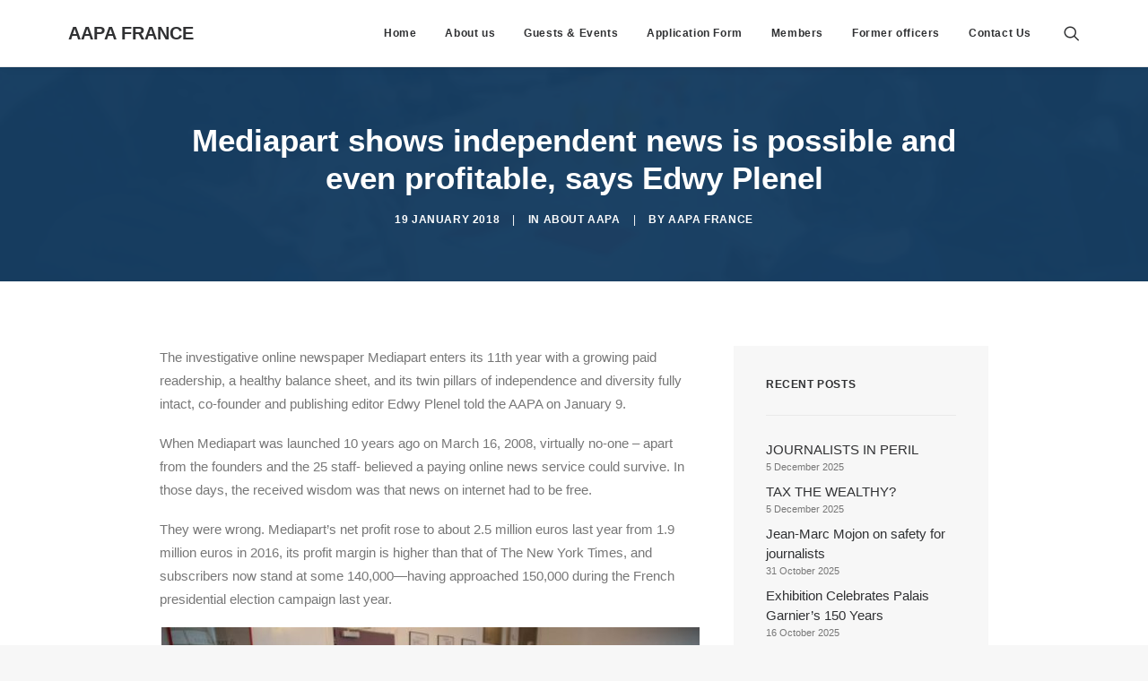

--- FILE ---
content_type: text/html; charset=utf-8
request_url: https://www.google.com/recaptcha/api2/anchor?ar=1&k=6LctFKcUAAAAAGQ62F35FRhCSXLxS1dXdbdrSDtO&co=aHR0cHM6Ly93d3cuYWFwYWZyYW5jZS5vcmc6NDQz&hl=en&v=PoyoqOPhxBO7pBk68S4YbpHZ&size=invisible&anchor-ms=20000&execute-ms=30000&cb=aa5m7ocfni6y
body_size: 48555
content:
<!DOCTYPE HTML><html dir="ltr" lang="en"><head><meta http-equiv="Content-Type" content="text/html; charset=UTF-8">
<meta http-equiv="X-UA-Compatible" content="IE=edge">
<title>reCAPTCHA</title>
<style type="text/css">
/* cyrillic-ext */
@font-face {
  font-family: 'Roboto';
  font-style: normal;
  font-weight: 400;
  font-stretch: 100%;
  src: url(//fonts.gstatic.com/s/roboto/v48/KFO7CnqEu92Fr1ME7kSn66aGLdTylUAMa3GUBHMdazTgWw.woff2) format('woff2');
  unicode-range: U+0460-052F, U+1C80-1C8A, U+20B4, U+2DE0-2DFF, U+A640-A69F, U+FE2E-FE2F;
}
/* cyrillic */
@font-face {
  font-family: 'Roboto';
  font-style: normal;
  font-weight: 400;
  font-stretch: 100%;
  src: url(//fonts.gstatic.com/s/roboto/v48/KFO7CnqEu92Fr1ME7kSn66aGLdTylUAMa3iUBHMdazTgWw.woff2) format('woff2');
  unicode-range: U+0301, U+0400-045F, U+0490-0491, U+04B0-04B1, U+2116;
}
/* greek-ext */
@font-face {
  font-family: 'Roboto';
  font-style: normal;
  font-weight: 400;
  font-stretch: 100%;
  src: url(//fonts.gstatic.com/s/roboto/v48/KFO7CnqEu92Fr1ME7kSn66aGLdTylUAMa3CUBHMdazTgWw.woff2) format('woff2');
  unicode-range: U+1F00-1FFF;
}
/* greek */
@font-face {
  font-family: 'Roboto';
  font-style: normal;
  font-weight: 400;
  font-stretch: 100%;
  src: url(//fonts.gstatic.com/s/roboto/v48/KFO7CnqEu92Fr1ME7kSn66aGLdTylUAMa3-UBHMdazTgWw.woff2) format('woff2');
  unicode-range: U+0370-0377, U+037A-037F, U+0384-038A, U+038C, U+038E-03A1, U+03A3-03FF;
}
/* math */
@font-face {
  font-family: 'Roboto';
  font-style: normal;
  font-weight: 400;
  font-stretch: 100%;
  src: url(//fonts.gstatic.com/s/roboto/v48/KFO7CnqEu92Fr1ME7kSn66aGLdTylUAMawCUBHMdazTgWw.woff2) format('woff2');
  unicode-range: U+0302-0303, U+0305, U+0307-0308, U+0310, U+0312, U+0315, U+031A, U+0326-0327, U+032C, U+032F-0330, U+0332-0333, U+0338, U+033A, U+0346, U+034D, U+0391-03A1, U+03A3-03A9, U+03B1-03C9, U+03D1, U+03D5-03D6, U+03F0-03F1, U+03F4-03F5, U+2016-2017, U+2034-2038, U+203C, U+2040, U+2043, U+2047, U+2050, U+2057, U+205F, U+2070-2071, U+2074-208E, U+2090-209C, U+20D0-20DC, U+20E1, U+20E5-20EF, U+2100-2112, U+2114-2115, U+2117-2121, U+2123-214F, U+2190, U+2192, U+2194-21AE, U+21B0-21E5, U+21F1-21F2, U+21F4-2211, U+2213-2214, U+2216-22FF, U+2308-230B, U+2310, U+2319, U+231C-2321, U+2336-237A, U+237C, U+2395, U+239B-23B7, U+23D0, U+23DC-23E1, U+2474-2475, U+25AF, U+25B3, U+25B7, U+25BD, U+25C1, U+25CA, U+25CC, U+25FB, U+266D-266F, U+27C0-27FF, U+2900-2AFF, U+2B0E-2B11, U+2B30-2B4C, U+2BFE, U+3030, U+FF5B, U+FF5D, U+1D400-1D7FF, U+1EE00-1EEFF;
}
/* symbols */
@font-face {
  font-family: 'Roboto';
  font-style: normal;
  font-weight: 400;
  font-stretch: 100%;
  src: url(//fonts.gstatic.com/s/roboto/v48/KFO7CnqEu92Fr1ME7kSn66aGLdTylUAMaxKUBHMdazTgWw.woff2) format('woff2');
  unicode-range: U+0001-000C, U+000E-001F, U+007F-009F, U+20DD-20E0, U+20E2-20E4, U+2150-218F, U+2190, U+2192, U+2194-2199, U+21AF, U+21E6-21F0, U+21F3, U+2218-2219, U+2299, U+22C4-22C6, U+2300-243F, U+2440-244A, U+2460-24FF, U+25A0-27BF, U+2800-28FF, U+2921-2922, U+2981, U+29BF, U+29EB, U+2B00-2BFF, U+4DC0-4DFF, U+FFF9-FFFB, U+10140-1018E, U+10190-1019C, U+101A0, U+101D0-101FD, U+102E0-102FB, U+10E60-10E7E, U+1D2C0-1D2D3, U+1D2E0-1D37F, U+1F000-1F0FF, U+1F100-1F1AD, U+1F1E6-1F1FF, U+1F30D-1F30F, U+1F315, U+1F31C, U+1F31E, U+1F320-1F32C, U+1F336, U+1F378, U+1F37D, U+1F382, U+1F393-1F39F, U+1F3A7-1F3A8, U+1F3AC-1F3AF, U+1F3C2, U+1F3C4-1F3C6, U+1F3CA-1F3CE, U+1F3D4-1F3E0, U+1F3ED, U+1F3F1-1F3F3, U+1F3F5-1F3F7, U+1F408, U+1F415, U+1F41F, U+1F426, U+1F43F, U+1F441-1F442, U+1F444, U+1F446-1F449, U+1F44C-1F44E, U+1F453, U+1F46A, U+1F47D, U+1F4A3, U+1F4B0, U+1F4B3, U+1F4B9, U+1F4BB, U+1F4BF, U+1F4C8-1F4CB, U+1F4D6, U+1F4DA, U+1F4DF, U+1F4E3-1F4E6, U+1F4EA-1F4ED, U+1F4F7, U+1F4F9-1F4FB, U+1F4FD-1F4FE, U+1F503, U+1F507-1F50B, U+1F50D, U+1F512-1F513, U+1F53E-1F54A, U+1F54F-1F5FA, U+1F610, U+1F650-1F67F, U+1F687, U+1F68D, U+1F691, U+1F694, U+1F698, U+1F6AD, U+1F6B2, U+1F6B9-1F6BA, U+1F6BC, U+1F6C6-1F6CF, U+1F6D3-1F6D7, U+1F6E0-1F6EA, U+1F6F0-1F6F3, U+1F6F7-1F6FC, U+1F700-1F7FF, U+1F800-1F80B, U+1F810-1F847, U+1F850-1F859, U+1F860-1F887, U+1F890-1F8AD, U+1F8B0-1F8BB, U+1F8C0-1F8C1, U+1F900-1F90B, U+1F93B, U+1F946, U+1F984, U+1F996, U+1F9E9, U+1FA00-1FA6F, U+1FA70-1FA7C, U+1FA80-1FA89, U+1FA8F-1FAC6, U+1FACE-1FADC, U+1FADF-1FAE9, U+1FAF0-1FAF8, U+1FB00-1FBFF;
}
/* vietnamese */
@font-face {
  font-family: 'Roboto';
  font-style: normal;
  font-weight: 400;
  font-stretch: 100%;
  src: url(//fonts.gstatic.com/s/roboto/v48/KFO7CnqEu92Fr1ME7kSn66aGLdTylUAMa3OUBHMdazTgWw.woff2) format('woff2');
  unicode-range: U+0102-0103, U+0110-0111, U+0128-0129, U+0168-0169, U+01A0-01A1, U+01AF-01B0, U+0300-0301, U+0303-0304, U+0308-0309, U+0323, U+0329, U+1EA0-1EF9, U+20AB;
}
/* latin-ext */
@font-face {
  font-family: 'Roboto';
  font-style: normal;
  font-weight: 400;
  font-stretch: 100%;
  src: url(//fonts.gstatic.com/s/roboto/v48/KFO7CnqEu92Fr1ME7kSn66aGLdTylUAMa3KUBHMdazTgWw.woff2) format('woff2');
  unicode-range: U+0100-02BA, U+02BD-02C5, U+02C7-02CC, U+02CE-02D7, U+02DD-02FF, U+0304, U+0308, U+0329, U+1D00-1DBF, U+1E00-1E9F, U+1EF2-1EFF, U+2020, U+20A0-20AB, U+20AD-20C0, U+2113, U+2C60-2C7F, U+A720-A7FF;
}
/* latin */
@font-face {
  font-family: 'Roboto';
  font-style: normal;
  font-weight: 400;
  font-stretch: 100%;
  src: url(//fonts.gstatic.com/s/roboto/v48/KFO7CnqEu92Fr1ME7kSn66aGLdTylUAMa3yUBHMdazQ.woff2) format('woff2');
  unicode-range: U+0000-00FF, U+0131, U+0152-0153, U+02BB-02BC, U+02C6, U+02DA, U+02DC, U+0304, U+0308, U+0329, U+2000-206F, U+20AC, U+2122, U+2191, U+2193, U+2212, U+2215, U+FEFF, U+FFFD;
}
/* cyrillic-ext */
@font-face {
  font-family: 'Roboto';
  font-style: normal;
  font-weight: 500;
  font-stretch: 100%;
  src: url(//fonts.gstatic.com/s/roboto/v48/KFO7CnqEu92Fr1ME7kSn66aGLdTylUAMa3GUBHMdazTgWw.woff2) format('woff2');
  unicode-range: U+0460-052F, U+1C80-1C8A, U+20B4, U+2DE0-2DFF, U+A640-A69F, U+FE2E-FE2F;
}
/* cyrillic */
@font-face {
  font-family: 'Roboto';
  font-style: normal;
  font-weight: 500;
  font-stretch: 100%;
  src: url(//fonts.gstatic.com/s/roboto/v48/KFO7CnqEu92Fr1ME7kSn66aGLdTylUAMa3iUBHMdazTgWw.woff2) format('woff2');
  unicode-range: U+0301, U+0400-045F, U+0490-0491, U+04B0-04B1, U+2116;
}
/* greek-ext */
@font-face {
  font-family: 'Roboto';
  font-style: normal;
  font-weight: 500;
  font-stretch: 100%;
  src: url(//fonts.gstatic.com/s/roboto/v48/KFO7CnqEu92Fr1ME7kSn66aGLdTylUAMa3CUBHMdazTgWw.woff2) format('woff2');
  unicode-range: U+1F00-1FFF;
}
/* greek */
@font-face {
  font-family: 'Roboto';
  font-style: normal;
  font-weight: 500;
  font-stretch: 100%;
  src: url(//fonts.gstatic.com/s/roboto/v48/KFO7CnqEu92Fr1ME7kSn66aGLdTylUAMa3-UBHMdazTgWw.woff2) format('woff2');
  unicode-range: U+0370-0377, U+037A-037F, U+0384-038A, U+038C, U+038E-03A1, U+03A3-03FF;
}
/* math */
@font-face {
  font-family: 'Roboto';
  font-style: normal;
  font-weight: 500;
  font-stretch: 100%;
  src: url(//fonts.gstatic.com/s/roboto/v48/KFO7CnqEu92Fr1ME7kSn66aGLdTylUAMawCUBHMdazTgWw.woff2) format('woff2');
  unicode-range: U+0302-0303, U+0305, U+0307-0308, U+0310, U+0312, U+0315, U+031A, U+0326-0327, U+032C, U+032F-0330, U+0332-0333, U+0338, U+033A, U+0346, U+034D, U+0391-03A1, U+03A3-03A9, U+03B1-03C9, U+03D1, U+03D5-03D6, U+03F0-03F1, U+03F4-03F5, U+2016-2017, U+2034-2038, U+203C, U+2040, U+2043, U+2047, U+2050, U+2057, U+205F, U+2070-2071, U+2074-208E, U+2090-209C, U+20D0-20DC, U+20E1, U+20E5-20EF, U+2100-2112, U+2114-2115, U+2117-2121, U+2123-214F, U+2190, U+2192, U+2194-21AE, U+21B0-21E5, U+21F1-21F2, U+21F4-2211, U+2213-2214, U+2216-22FF, U+2308-230B, U+2310, U+2319, U+231C-2321, U+2336-237A, U+237C, U+2395, U+239B-23B7, U+23D0, U+23DC-23E1, U+2474-2475, U+25AF, U+25B3, U+25B7, U+25BD, U+25C1, U+25CA, U+25CC, U+25FB, U+266D-266F, U+27C0-27FF, U+2900-2AFF, U+2B0E-2B11, U+2B30-2B4C, U+2BFE, U+3030, U+FF5B, U+FF5D, U+1D400-1D7FF, U+1EE00-1EEFF;
}
/* symbols */
@font-face {
  font-family: 'Roboto';
  font-style: normal;
  font-weight: 500;
  font-stretch: 100%;
  src: url(//fonts.gstatic.com/s/roboto/v48/KFO7CnqEu92Fr1ME7kSn66aGLdTylUAMaxKUBHMdazTgWw.woff2) format('woff2');
  unicode-range: U+0001-000C, U+000E-001F, U+007F-009F, U+20DD-20E0, U+20E2-20E4, U+2150-218F, U+2190, U+2192, U+2194-2199, U+21AF, U+21E6-21F0, U+21F3, U+2218-2219, U+2299, U+22C4-22C6, U+2300-243F, U+2440-244A, U+2460-24FF, U+25A0-27BF, U+2800-28FF, U+2921-2922, U+2981, U+29BF, U+29EB, U+2B00-2BFF, U+4DC0-4DFF, U+FFF9-FFFB, U+10140-1018E, U+10190-1019C, U+101A0, U+101D0-101FD, U+102E0-102FB, U+10E60-10E7E, U+1D2C0-1D2D3, U+1D2E0-1D37F, U+1F000-1F0FF, U+1F100-1F1AD, U+1F1E6-1F1FF, U+1F30D-1F30F, U+1F315, U+1F31C, U+1F31E, U+1F320-1F32C, U+1F336, U+1F378, U+1F37D, U+1F382, U+1F393-1F39F, U+1F3A7-1F3A8, U+1F3AC-1F3AF, U+1F3C2, U+1F3C4-1F3C6, U+1F3CA-1F3CE, U+1F3D4-1F3E0, U+1F3ED, U+1F3F1-1F3F3, U+1F3F5-1F3F7, U+1F408, U+1F415, U+1F41F, U+1F426, U+1F43F, U+1F441-1F442, U+1F444, U+1F446-1F449, U+1F44C-1F44E, U+1F453, U+1F46A, U+1F47D, U+1F4A3, U+1F4B0, U+1F4B3, U+1F4B9, U+1F4BB, U+1F4BF, U+1F4C8-1F4CB, U+1F4D6, U+1F4DA, U+1F4DF, U+1F4E3-1F4E6, U+1F4EA-1F4ED, U+1F4F7, U+1F4F9-1F4FB, U+1F4FD-1F4FE, U+1F503, U+1F507-1F50B, U+1F50D, U+1F512-1F513, U+1F53E-1F54A, U+1F54F-1F5FA, U+1F610, U+1F650-1F67F, U+1F687, U+1F68D, U+1F691, U+1F694, U+1F698, U+1F6AD, U+1F6B2, U+1F6B9-1F6BA, U+1F6BC, U+1F6C6-1F6CF, U+1F6D3-1F6D7, U+1F6E0-1F6EA, U+1F6F0-1F6F3, U+1F6F7-1F6FC, U+1F700-1F7FF, U+1F800-1F80B, U+1F810-1F847, U+1F850-1F859, U+1F860-1F887, U+1F890-1F8AD, U+1F8B0-1F8BB, U+1F8C0-1F8C1, U+1F900-1F90B, U+1F93B, U+1F946, U+1F984, U+1F996, U+1F9E9, U+1FA00-1FA6F, U+1FA70-1FA7C, U+1FA80-1FA89, U+1FA8F-1FAC6, U+1FACE-1FADC, U+1FADF-1FAE9, U+1FAF0-1FAF8, U+1FB00-1FBFF;
}
/* vietnamese */
@font-face {
  font-family: 'Roboto';
  font-style: normal;
  font-weight: 500;
  font-stretch: 100%;
  src: url(//fonts.gstatic.com/s/roboto/v48/KFO7CnqEu92Fr1ME7kSn66aGLdTylUAMa3OUBHMdazTgWw.woff2) format('woff2');
  unicode-range: U+0102-0103, U+0110-0111, U+0128-0129, U+0168-0169, U+01A0-01A1, U+01AF-01B0, U+0300-0301, U+0303-0304, U+0308-0309, U+0323, U+0329, U+1EA0-1EF9, U+20AB;
}
/* latin-ext */
@font-face {
  font-family: 'Roboto';
  font-style: normal;
  font-weight: 500;
  font-stretch: 100%;
  src: url(//fonts.gstatic.com/s/roboto/v48/KFO7CnqEu92Fr1ME7kSn66aGLdTylUAMa3KUBHMdazTgWw.woff2) format('woff2');
  unicode-range: U+0100-02BA, U+02BD-02C5, U+02C7-02CC, U+02CE-02D7, U+02DD-02FF, U+0304, U+0308, U+0329, U+1D00-1DBF, U+1E00-1E9F, U+1EF2-1EFF, U+2020, U+20A0-20AB, U+20AD-20C0, U+2113, U+2C60-2C7F, U+A720-A7FF;
}
/* latin */
@font-face {
  font-family: 'Roboto';
  font-style: normal;
  font-weight: 500;
  font-stretch: 100%;
  src: url(//fonts.gstatic.com/s/roboto/v48/KFO7CnqEu92Fr1ME7kSn66aGLdTylUAMa3yUBHMdazQ.woff2) format('woff2');
  unicode-range: U+0000-00FF, U+0131, U+0152-0153, U+02BB-02BC, U+02C6, U+02DA, U+02DC, U+0304, U+0308, U+0329, U+2000-206F, U+20AC, U+2122, U+2191, U+2193, U+2212, U+2215, U+FEFF, U+FFFD;
}
/* cyrillic-ext */
@font-face {
  font-family: 'Roboto';
  font-style: normal;
  font-weight: 900;
  font-stretch: 100%;
  src: url(//fonts.gstatic.com/s/roboto/v48/KFO7CnqEu92Fr1ME7kSn66aGLdTylUAMa3GUBHMdazTgWw.woff2) format('woff2');
  unicode-range: U+0460-052F, U+1C80-1C8A, U+20B4, U+2DE0-2DFF, U+A640-A69F, U+FE2E-FE2F;
}
/* cyrillic */
@font-face {
  font-family: 'Roboto';
  font-style: normal;
  font-weight: 900;
  font-stretch: 100%;
  src: url(//fonts.gstatic.com/s/roboto/v48/KFO7CnqEu92Fr1ME7kSn66aGLdTylUAMa3iUBHMdazTgWw.woff2) format('woff2');
  unicode-range: U+0301, U+0400-045F, U+0490-0491, U+04B0-04B1, U+2116;
}
/* greek-ext */
@font-face {
  font-family: 'Roboto';
  font-style: normal;
  font-weight: 900;
  font-stretch: 100%;
  src: url(//fonts.gstatic.com/s/roboto/v48/KFO7CnqEu92Fr1ME7kSn66aGLdTylUAMa3CUBHMdazTgWw.woff2) format('woff2');
  unicode-range: U+1F00-1FFF;
}
/* greek */
@font-face {
  font-family: 'Roboto';
  font-style: normal;
  font-weight: 900;
  font-stretch: 100%;
  src: url(//fonts.gstatic.com/s/roboto/v48/KFO7CnqEu92Fr1ME7kSn66aGLdTylUAMa3-UBHMdazTgWw.woff2) format('woff2');
  unicode-range: U+0370-0377, U+037A-037F, U+0384-038A, U+038C, U+038E-03A1, U+03A3-03FF;
}
/* math */
@font-face {
  font-family: 'Roboto';
  font-style: normal;
  font-weight: 900;
  font-stretch: 100%;
  src: url(//fonts.gstatic.com/s/roboto/v48/KFO7CnqEu92Fr1ME7kSn66aGLdTylUAMawCUBHMdazTgWw.woff2) format('woff2');
  unicode-range: U+0302-0303, U+0305, U+0307-0308, U+0310, U+0312, U+0315, U+031A, U+0326-0327, U+032C, U+032F-0330, U+0332-0333, U+0338, U+033A, U+0346, U+034D, U+0391-03A1, U+03A3-03A9, U+03B1-03C9, U+03D1, U+03D5-03D6, U+03F0-03F1, U+03F4-03F5, U+2016-2017, U+2034-2038, U+203C, U+2040, U+2043, U+2047, U+2050, U+2057, U+205F, U+2070-2071, U+2074-208E, U+2090-209C, U+20D0-20DC, U+20E1, U+20E5-20EF, U+2100-2112, U+2114-2115, U+2117-2121, U+2123-214F, U+2190, U+2192, U+2194-21AE, U+21B0-21E5, U+21F1-21F2, U+21F4-2211, U+2213-2214, U+2216-22FF, U+2308-230B, U+2310, U+2319, U+231C-2321, U+2336-237A, U+237C, U+2395, U+239B-23B7, U+23D0, U+23DC-23E1, U+2474-2475, U+25AF, U+25B3, U+25B7, U+25BD, U+25C1, U+25CA, U+25CC, U+25FB, U+266D-266F, U+27C0-27FF, U+2900-2AFF, U+2B0E-2B11, U+2B30-2B4C, U+2BFE, U+3030, U+FF5B, U+FF5D, U+1D400-1D7FF, U+1EE00-1EEFF;
}
/* symbols */
@font-face {
  font-family: 'Roboto';
  font-style: normal;
  font-weight: 900;
  font-stretch: 100%;
  src: url(//fonts.gstatic.com/s/roboto/v48/KFO7CnqEu92Fr1ME7kSn66aGLdTylUAMaxKUBHMdazTgWw.woff2) format('woff2');
  unicode-range: U+0001-000C, U+000E-001F, U+007F-009F, U+20DD-20E0, U+20E2-20E4, U+2150-218F, U+2190, U+2192, U+2194-2199, U+21AF, U+21E6-21F0, U+21F3, U+2218-2219, U+2299, U+22C4-22C6, U+2300-243F, U+2440-244A, U+2460-24FF, U+25A0-27BF, U+2800-28FF, U+2921-2922, U+2981, U+29BF, U+29EB, U+2B00-2BFF, U+4DC0-4DFF, U+FFF9-FFFB, U+10140-1018E, U+10190-1019C, U+101A0, U+101D0-101FD, U+102E0-102FB, U+10E60-10E7E, U+1D2C0-1D2D3, U+1D2E0-1D37F, U+1F000-1F0FF, U+1F100-1F1AD, U+1F1E6-1F1FF, U+1F30D-1F30F, U+1F315, U+1F31C, U+1F31E, U+1F320-1F32C, U+1F336, U+1F378, U+1F37D, U+1F382, U+1F393-1F39F, U+1F3A7-1F3A8, U+1F3AC-1F3AF, U+1F3C2, U+1F3C4-1F3C6, U+1F3CA-1F3CE, U+1F3D4-1F3E0, U+1F3ED, U+1F3F1-1F3F3, U+1F3F5-1F3F7, U+1F408, U+1F415, U+1F41F, U+1F426, U+1F43F, U+1F441-1F442, U+1F444, U+1F446-1F449, U+1F44C-1F44E, U+1F453, U+1F46A, U+1F47D, U+1F4A3, U+1F4B0, U+1F4B3, U+1F4B9, U+1F4BB, U+1F4BF, U+1F4C8-1F4CB, U+1F4D6, U+1F4DA, U+1F4DF, U+1F4E3-1F4E6, U+1F4EA-1F4ED, U+1F4F7, U+1F4F9-1F4FB, U+1F4FD-1F4FE, U+1F503, U+1F507-1F50B, U+1F50D, U+1F512-1F513, U+1F53E-1F54A, U+1F54F-1F5FA, U+1F610, U+1F650-1F67F, U+1F687, U+1F68D, U+1F691, U+1F694, U+1F698, U+1F6AD, U+1F6B2, U+1F6B9-1F6BA, U+1F6BC, U+1F6C6-1F6CF, U+1F6D3-1F6D7, U+1F6E0-1F6EA, U+1F6F0-1F6F3, U+1F6F7-1F6FC, U+1F700-1F7FF, U+1F800-1F80B, U+1F810-1F847, U+1F850-1F859, U+1F860-1F887, U+1F890-1F8AD, U+1F8B0-1F8BB, U+1F8C0-1F8C1, U+1F900-1F90B, U+1F93B, U+1F946, U+1F984, U+1F996, U+1F9E9, U+1FA00-1FA6F, U+1FA70-1FA7C, U+1FA80-1FA89, U+1FA8F-1FAC6, U+1FACE-1FADC, U+1FADF-1FAE9, U+1FAF0-1FAF8, U+1FB00-1FBFF;
}
/* vietnamese */
@font-face {
  font-family: 'Roboto';
  font-style: normal;
  font-weight: 900;
  font-stretch: 100%;
  src: url(//fonts.gstatic.com/s/roboto/v48/KFO7CnqEu92Fr1ME7kSn66aGLdTylUAMa3OUBHMdazTgWw.woff2) format('woff2');
  unicode-range: U+0102-0103, U+0110-0111, U+0128-0129, U+0168-0169, U+01A0-01A1, U+01AF-01B0, U+0300-0301, U+0303-0304, U+0308-0309, U+0323, U+0329, U+1EA0-1EF9, U+20AB;
}
/* latin-ext */
@font-face {
  font-family: 'Roboto';
  font-style: normal;
  font-weight: 900;
  font-stretch: 100%;
  src: url(//fonts.gstatic.com/s/roboto/v48/KFO7CnqEu92Fr1ME7kSn66aGLdTylUAMa3KUBHMdazTgWw.woff2) format('woff2');
  unicode-range: U+0100-02BA, U+02BD-02C5, U+02C7-02CC, U+02CE-02D7, U+02DD-02FF, U+0304, U+0308, U+0329, U+1D00-1DBF, U+1E00-1E9F, U+1EF2-1EFF, U+2020, U+20A0-20AB, U+20AD-20C0, U+2113, U+2C60-2C7F, U+A720-A7FF;
}
/* latin */
@font-face {
  font-family: 'Roboto';
  font-style: normal;
  font-weight: 900;
  font-stretch: 100%;
  src: url(//fonts.gstatic.com/s/roboto/v48/KFO7CnqEu92Fr1ME7kSn66aGLdTylUAMa3yUBHMdazQ.woff2) format('woff2');
  unicode-range: U+0000-00FF, U+0131, U+0152-0153, U+02BB-02BC, U+02C6, U+02DA, U+02DC, U+0304, U+0308, U+0329, U+2000-206F, U+20AC, U+2122, U+2191, U+2193, U+2212, U+2215, U+FEFF, U+FFFD;
}

</style>
<link rel="stylesheet" type="text/css" href="https://www.gstatic.com/recaptcha/releases/PoyoqOPhxBO7pBk68S4YbpHZ/styles__ltr.css">
<script nonce="Tum-eW34T99elCSQkukXIw" type="text/javascript">window['__recaptcha_api'] = 'https://www.google.com/recaptcha/api2/';</script>
<script type="text/javascript" src="https://www.gstatic.com/recaptcha/releases/PoyoqOPhxBO7pBk68S4YbpHZ/recaptcha__en.js" nonce="Tum-eW34T99elCSQkukXIw">
      
    </script></head>
<body><div id="rc-anchor-alert" class="rc-anchor-alert"></div>
<input type="hidden" id="recaptcha-token" value="[base64]">
<script type="text/javascript" nonce="Tum-eW34T99elCSQkukXIw">
      recaptcha.anchor.Main.init("[\x22ainput\x22,[\x22bgdata\x22,\x22\x22,\[base64]/[base64]/MjU1Ong/[base64]/[base64]/[base64]/[base64]/[base64]/[base64]/[base64]/[base64]/[base64]/[base64]/[base64]/[base64]/[base64]/[base64]/[base64]\\u003d\x22,\[base64]\x22,\x22wqdZw5rDusOxw4vDicKGwqEsw6tzw4jDk8KSUQTCpsODOcOiwrVTRcK6bhs4w4Rww5jCh8KaARJowp0Bw4XClHFww6BYExdDLMKtLBfClsOcwprDtGzCtx8kVEUWIcKWccOSwqXDqx1ydFPCkcOlDcOhe3p1BSVJw6/CnUE3D3oJw4DDt8OMw5JFwrjDsUoOWwkqw5nDpSU6wq/[base64]/[base64]/dMOKFiDCkcOeS3rDrXcfwobCvxQlwrB2w4slWXDDillzw5NcwpU1wpVzwqVowpNqN2fCk0LCvcKDw5jCpcKIw4Ibw4p0wrJQwpbCgcO9HTwrw4EiwowdwpLCkhbDiMOrZ8KLHkzCg3xVW8OdVmtgSsKjwrvDkBnCgigMw7tlwprDncKwwp0gasKHw71/w4tAJycww5dnKWwHw7jDpSXDhcOKLcOzA8OxOFctUTFRwpHCnsOLwqp8U8OYwrwhw5crw6/CvMOXKylxIFHCu8Obw5HCtkLDtMOedcKjFsOKZgzCsMK7XcOZBMKLfwTDlRoATUDCoMO5D8K9w6PDkcK4MMOGw64ew7ISwobDpxxxWBHDuWHCjBZVHMOfZ8KTX8OfMcKuIMKcwqU0w4jDphLCjsOeYMOhwqLCvUvCpcO+w5wqfFYAw48hwp7ClyPClA/[base64]/Cp8OOwrJAAsOMw5fDu3N+wrDDkMOAw4nDmMKBwrZyw5bCuX/[base64]/DrFRjwr3DkwVUHcORL1AJT8OkWkB9wqtDw4k0F2jDkAbCj8KzwoJvw5PCj8Ogw6x4wrJCw4hYw6bChMOoUMK/[base64]/Jz0dwpjCh8K5LRBOwrPDpnIIwo8xw73CvgrCpwXCiDzDn8O0YMKJw5VewqAqwqswAcO8woPCqnMpSMOlXE/DoWjDoMORXxHDiDlpdmxGa8KyBBQuwqYswpPDiHphw7TDl8Kmw6rCvC8FDsKuwrrDhMOzwpx9wp4pJUwUVQDChAnDnS/[base64]/DpsOTAcKtB8KowqTCusKyMBltwp/[base64]/DvcOdwr3DrQIVLsK2wq3CkcKifcKeRQDCkTTDrW7CvsOsb8Kww50xwp7DgDwswpdFwqXChWY2wpjDi2jDtMO0wonDiMKtMsKLAW40w5vDizgFNsK4wpciwpx1w652CTcBUsK7w7hwIANkw5NEw6DCgG1iYMOwJghOMi/DmFnDpGB7wp9fwpXDr8OsJsObQmtPKcOtBsOew6UFwrdBQUDDlioiJMKbT3DCojvDp8OtwpQ6QsKofMKZwrtJw5ZOw7TDoRF7w4klw6tdEcOhEXcEw6DCusKjJDbDocOdw5grwq0Lwq9Cak3Dsi/Dk3/[base64]/Ci8Kfw7PDh8KdwqzDpFTCi3DDn3lkc8K3JMOhXAZ/wotywoZBwofDhcOyHibDkn97GMKhMALDrzg3B8OgwqnCq8OiwrjCvMOBC07CuMOmwpI1w6jDjAPDsi0mw6DDkFsaw7TCmsO/BsK7wqzDvcKkCDowwpnCvXQcG8KDwogEX8KZw5UgAyxTBsOEDsOvRlTCpzZRwoAMw6TCosKZw7EkQ8OXwp/Ci8OJwpzDmVbDnVtvwrPCtsKDwp/CgsOyDsKjw4cLJm1DUcORw7rCoX1eZx7CgcOhGCt5wqzCsBhqw7NTQcOlMcKIRMODTwwRO8Ohw67CtnE9w74wFcKBwqM7X3vCvMObw5fCg8OsYsOfdHTDjQptwr0cw6JcJAzCq8KoG8OMwoB2P8OzcXPDsMOfwr/[base64]/OMO1w5jCrcO4B8O9wrDCh04kAsKCIVzCjVIMw5TDphrCl2AvQMOcw4QPw7/CjGZPHxHDgMKEw7M7N8OBwqfDkcOAC8ODwqo/IjXCmXnCmi9sw5XDsVAOAcKrIFLDjxlLw6RzWMKHHcKTasKJUHVfwoM2wpIsw5h/w6U2w73DjVV6V2oFFMKdw5xeLMOgwqbDkcO2A8Kgw73CvGVmB8KxZcK3QiPClxp2w5dLw5LDpzlhdk4Rw4fCk1l/[base64]/DuybDtDpQecKTLMOjwp/DqcONwoN4wr96Xm5NNsOkwrdCH8OxZVDDmMKufRHDjhlIB1VeNHrChsKIwrI7MzjCn8KhR2TDtVzChsOVw6wmKsORw7TCjMOSV8OQFXvDi8K5wrUxwqvChMK9w5TDrFzCvAExw6xWwpg1w6zDmMKZwqnDkMKaTsKLO8Kvw5dWwpfCrcKuwqtbwr/Cuy1/YcKBUcOANnLDrMKFTHfCkMOpwpR3w45kwpA+CcOHQsKow48sw7LCnnfDmcKJwpTCl8OqCTAFw40JA8K8dMKJfcKHZMO/QnnCpwYCwrjDnMOfwqvCu0l7UMKAUl4WQ8OLw6QhwpZTHXvDv1B2w49zw7PCtMKRw4oIEsOrwpjCh8OuMUzCnMKjw5www4NVw6QwGsKyw79HwoZzFi3DlQvCq8K5w5APw606w4vCrsKhBcK5Cx/DhcOcBcOuJGrCj8K/BQDDp19dYwTCpyDDpUggXsOaE8KLwqnDh8KSXsKcwpIbw6sgTE80wqVlw4LCtcOVd8Ocw4pmwqksY8KwwrvCn8O2wpIwCcOIw4opwozCoWzCmcO2w5/[base64]/DvcOKW8Kqc8K/[base64]/CusKEcsKjdcOfGAfCucKWY3nCtcOkZjRBw69ESC45wp1jwqI8HsOawpEKw6jClMOPwp86G2DCqlIxGHHDuQfCvsKJw4/Cg8OLL8OhwrLDilZMw697RMKYw4J7eGXCmMK8WcK/wpcYwoNcaE83JsOYw7HDgcOYSsK2JcOIw5nClxo1w4zCjMKRE8KoBCjDtUYKwpTDmcK3wqnDlMKnwr44DMO4wp4ANMKlP3I3wo3DiCEObFkQOBTDoGTDrBl2XAfCs8Ocw5tIc8K5AD5Ow4J6U8K9wrZ4w7HDm3AUV8OfwqFVasKFwqUeWktDw6MOwqoQwq7DtMO7w7/Du1Qjw5MrwpXCmwgxTsKIwoRbXcOoGWrCq23Dtlg1J8KaU1nDhhdAOMOqIsKpw47CuCrDvUcawpkkwpBUw7FIw5zDjcONw4/[base64]/w4gAcGVnDBoXwo9FwpPDsmI5b8Ouw4TDvDBUBxzDonFIAsKiMMOMTxDDmsOrw4QRJcKpEQJBw7J5w5vCgMO2Ez/CnELDm8KKRm0Gw4bDksKyw7vClMOIwoPCnUdnwr/CmxPChMOjOkIEcC8Lw5HCkcOIwpbDmMK5w7EDLBkiShgQwr/[base64]/w4nDsgzCgcOBSQhFUMK2fMOswrHDn8O/[base64]/dkdpQMOwRHrDvsKHJ8O7wpRqClB9wrdrV8OZJ8KOT8OSw7cOwotKHsK0wpFmBcKAw50Uw6BrQcKvbsOkGsO1FFxpwqXCiUrDqMKEwpnCm8KAScKJdW1WLAkvSHBKwrFbPF3DlsO6wrMsJT0qwqkxOkbCuMKxw7HCu0/[base64]/DqcO+OFgUQS/CqsOBwrlAAcK0wpLDvMKpKcKhW8KSAcK6GmnCj8K1wq/Cg8OlFBQVdVbCk3U7w5fCuRHCkMOYMMOSUcOafVhYCsKFwrbCjsORwrVXMsO0TMKeP8OFcMKKwq5qwr0Jw6/CqmcPwqTDoFprwr/[base64]/[base64]/CnzQwRcKzCcO6aXnDk2HCv2QWacOiHsO9wrPCgWYtw7rDq8K0w7suBwvDgWxAESTDrjgRwqDDnXrCq0rCvCdUwq02woTCo31MHH8OecKAF0IOb8OZwrANw6Q/w6wvwr4udjLDpDh0KcOsa8KVw6/[base64]/DhMKeSk7CrGghw794X8KTGcKTXw0/fVLCoVzDj8K8Z0HCrkLDjV1dGsKKw5Mtw4zCisKzTRJkRUIAGsO8w7rDrcOWwobDiFJswrtBM3XDhcOcK27DosOxwo4/FcOQwrHCoSUmYsKLGWzDuDPDhcKTVCx/wq1hWzfDsyQOwpnCgR/Cg01Lw4Qsw5TDrlslMcOIZcKvwqNwwo5PwpMSwpvCjMKmwo3Cnz/DrsKpQQjCr8KWFMKzSnvDrw0Nwp4APcOcw5nCkMOyw6hiwoJUwpgmcjDCuVzDvFQ+wovDgcKSc8OAHwQ7woBkwqPDtMKLwq/CgsKWw5/CrsKywqZOw7ZhGSs3w6NxdcOywpXDrhZobRRXU8KZwr7DvcKZblvDlHPCtVFaR8OSw57CjcKWw4zCuGc6w5vCoMOab8Opwp48MQzCv8OLbQQ8w7zDpg7CoSNXwp1jIktAaGDDmH/[base64]/fsOMwrghU3bClcOFwpXCl8O2wooEw5vCjTBMKsOBbmnCjsOnCHNOwoFow6ZPKcKKwqIgw711w5DDnUbDssOiV8KKwpYKwo5zw7XDv3kuw6vDv0bCi8OAw55WMydrwqvDnFlYwr9UWcO9w6DClE8+woTDn8OaQ8KNQzrDphnDslQowo1cwrJmOMOTdD9xwqLCjsKMwq/Dk8OWw5nDgsO7J8OxQ8KIwrDDqMKZwq/DgcOCMMO9wrdIwppGWcKKw7zCtcOuwprDlMK/w4vDrhBXw5bDqlt3V3XCsTfCkl5WwrTCjsKqccOvwr7ClcKhw74LAkPCtzLCocKrwpDCrSwMwpMdXsO0wqPCvMKzwp7CtcKIPsKDP8K6w57Dl8Kww4/Cg1vCuH4/woDCiQ/DkVQaw5PDoyNWwqLCmHdQw4/DtnnDjGrCl8KwXsO1DsK2W8Kcw4kMwrDDl33CicO1w78pw4I9PwsAwqxfD1dsw6Q2wqNLw7Izw5rCq8OpdcO4wrnDpsKDaMOEKkQwE8KuL1DDkUbDtB/CqcOLGMONPcO/wpA3w4jCmlfCvsOcwpDDscOESG9AwrA1wqHDn8K0w5UgH2QFXcKBNCDCpcO8QXzDm8K7VsKQS1fDkRMaQsKZw5bDijPDlcOCYks5wqkvwqcewpxxI1c7wqhww6LDqG5dIMOpTsKNwqNrKEclI0nCnQEJw4fDum/[base64]/w6TDozjDocKwbyjDkgvCmVNnW8OqWynDmsOhw5tUwo/DtUQ4LW4ZGsOow4EmasK2w60wT13CtsKHZVXDh8Oqw65Vw4nDvcKOw7MCdyZ1w5nCtDECw7hoRnpkw57DpsOQw7HDhcO8w7sRwqLCgwAnwpDCqcKILMOXw7BMacOlOA/Co1/CgMKow7zChF1YacObw7YLNF5geifCvsKcUUXDt8KGwqtxwpgyXHbCkxg4wpnDmcKLw7PCrcKBw4RGfFU+KF8HJATDvMOYcURZw7DCghLColA0wotMwp46wpHDpcOjwqUxwqrCocKWwobDmzrDvxXDkTBowoluIm3CpcOIw63CrcKcw6TCgsO+a8KAUMOhw4/CoWrCv8K9wrlmwofCqHhRw53DlcO4NysOw6bChhzDrEXCt8KhwqfDpUIowqNMwprCq8OLAsOQNMKISkBAeCQBIsKywqoyw4wbemI8YsOaDURTKAfDhmRmV8OVdzUaAsK4KW7Cnm3Cn087w4h6wo3CpsOLw4xqwpzDhQYSDD1pworChsOzwr3Ctl/ClBLDuMOEw7Rnw6DDiypzworCmhHDrcKIw5TDqEIhwrZ2w58iw5/CgVTCq1jCiV3DpcKHNErDqsKhwoLCrG0pwpwMHMKowophMsKMX8Ozw57CkMOqGxnDqcKHw7htw75/[base64]/CvMOcwoA8E3BeDcOjGXvCs8KwwozCocO0UcKxwp/DkXLDksKqw7zDng1SwoDCnMKDHsO4OMOUfFBqMMKLfSRtBgbCumdRw45ZLSlwFsOww6PDsGzDuXjDt8O7LsOkTcOAwp7CvMKYwpnCgDcOw5hIw50wVV8wwoHDpcK/H2YiXMKKwq9xZMKEwoDChBXDnsKzNcKNccKyS8KOcsKVw4EXwqNdw5cXw7MEwrIdUjLDnC/Cq1Rcw6IBw4sIZg/CosK3w5jCjsOQCkzDiQnDisKnwpTCmTIPw5rDisK0ccK5F8OCwq7DhUVLwqHCiiLDmsOrw4fCuMKKCsKiPCU3w7DClGZwwqg7wq5EG0xZeG3DoMKzwolySDNmw5fCqBbDtC3DqxckHmpDPyRewoh2w6vDpMOQwp7DlcK/[base64]/[base64]/ZzfCswXClcO0XMK2wr8aMxzDtMKlGkQgw6LCg8Oyw57CncOhW8K0woR/NlrCvMOrRVUHw5nDlW3CsMK7w5XDg2zDlmHCgMKkc0xoF8Khw6wGK3zDj8K5wogNMVLCicOrT8KgAg4yK8KtWHgmRMO8MsObMVAnMMKjw6bDncOCScKibVMgwqPDk2c4w7DCtXHDhsKww4JrBHfCi8O2WsKSFcOISsK0BDMTw5Q2w4/CrBLDh8OdFnHCqsKrw5LDk8KxM8KQC04hMcKhw7jDuQ0YQk8FwrbDpcOqI8O3MkdYPsOywp7Dh8KNw5JCwozDhMKRMyXCg21QRgBnUcO1w65+wqLDoUXDq8KVEMOmfsOrGnN/wp1faCFmWHxUwp0jw7vDkcKmFcK5wojDkh3CscOSMcKNwotZw4gLw74DWnldIijDhTFQXMKrwpRTc2/[base64]/w6ouwoDDtkIyIcO+XMOjH8K4AgbCi8K1CB3CqcKHwrPCqh7Cii8oGcOMwp/[base64]/DgcO9w7PDixHCisKdw4VGwqTDoiNHPVg0EFVow58dw6nCpCfDiFnDjRM7w7d6FzE5BRfChsORKsO/wr0OF1YJbxXDrMO9S0VEHUcsasKKZcOMKnFYAgDDtcOcF8OzGnlXWgl+fiQ7wqPDtTwiFMKfwrfDsi/CgBEHwpwbwqBJGk0twr3Cp1PCk1XDmMKOw5BOw4wVfcOCwqogwr7CosKrIVbDg8O5HcKMH8KEw4TDnMOBw4zChwbDjzIyAQTChBd7HVfCvsO/w5E0wrDDlsK/wonDrAglwpYPG1DCsQ8awrHDnRLDs0Vjw6fDoELDliPChMK7w7w8AsOaLcOBw5fDuMKiYGcKw5fDosO8Nw47VcObdznDryEsw5/[base64]/[base64]/DkmLDhsOQBCxXw6XCsFjDml8MYSzCgcODBsOiwqHCg8KyMMONw5HDlMO8w4lrXEEjbGguVxxvwoDCjsO/wq/[base64]/[base64]/wpzCtTMsFCQzw69zeFnDnyXDnG11wpHDsURXecOHw5XDmsO3wp5Zw6LChkh9L8KMUMK+wo9Jw7PDmcOewq7CocKhw6fCtMK0MVLClwxgXMKYBg0kbMORZ8K6wo3DrMOWRwzCnnHDmxvCuBNGwopNw6ISI8OGwq/DgG4SG1tnw4AKDxxFwpzCqF92w6wFw6h5w6hKOcOeP0MwwojDmkTCr8OawrnCicOHw5ZtBCrCqGUGw6/CucOtwpcEwqw7wqLDuk3Dhk3CjMOaWsO7wrcMPzV2e8O/fsKRYABEfX1BVMONEcOSWcOSw5xQVgtvw5jCqsOrScOdGMOswovClcK6w47ClVfDvV0tVsO8dMKPP8ObCMO1C8Krwoc8wppxwrXDm8OmST1MY8Kdw5nDo2vDj3QiCsK9Rhc7JHXDmkkfFWbDrgDDocKTw7LDlmo/woPCi0lQWXN8D8Orw5g3w4oEw6xSPnDCpVkqwoplZkLChifDiR/DocOiw5vChSo0AcOqwr3DicOXA0VIeHRUwqEiTcO/woTCun1ywr56Xkgfw7hcw4jCuj4FUiRXw49lLMOxBcKkwprDqMK/w4JQw7PCsA/Dv8OcwrUUMsKxwqtvw4JeI0lMw78XSsKUGxDCqsO9BcO8R8KcMMOyOcO2dzDCosObHsOXw7UdFhZ4w47DiRjDviPDvMKTARnDhTwnwqV4a8K/wr4Zw5t+T8KRLMONDQo/Ny1fwp88w4jCjkTDok4Xw7/DhcOybBtlTcO9wqLClFwhw48AQ8O1w4vCusKKwoLCrGLCvHxcSmYJX8KhEcKbZ8OoVcK5wrdow61LwqUAXcOLwpBZNsOfKzBWc8Ovw4s/w7bClT4vXT5ow7Ztwq/CoTp/wrfDhMOwEgcdB8KVP1vCtxzCtsKFUcOpI3rDj27Cn8KcAMKNwqBXwqjCi8KkD0DCk8OeUHpvwoF+bjfDvUrDvCzDh1PCn3d0w7MIw6Faw4RJw7E3w4LDhcOTUcKieMKHwp7CoMK8wrwsYsOOP1/CkcKKwo/[base64]/w7rDjMOjwojDkRdew5wsGcOOw6/DoDXDh8OcP8OQw6Vtw60hw7Ndwq95Z0PDjkQnw701csO+w5kjGcKWecKYbTVhwoPDhS7CmQ7CmmzDmz/CuijDnk4ocwbCn3PDjBJfUsOYwr0NwpRVwqgmwqNiw7RPQsOABBLDkxd/J8Obw40JegZmwpVdLsKGw61pwojCm8OhwqJgL8O4wqUmP8OYwq/CqsKgw4bCsRJFwoHCq3IeAsKbEsKDbMKIw69+wpQPw4ZHSnXCucOwKGjCgcKGMlRUw6zCnC4iVgTCmsKWw4pfwrJtMylwTcOmwp3DukXDvMOsRsKNCcKYIMO1QE/[base64]/CnSQ3w59uw51cesKEwrDDoQPDtlYcXVBCwpTCoSPDkQvCnBJ0wq/CnxnCs0Mqw6whw6rDuDPCsMK1fcOXwrvDlsOmw4ZJFSNZw41oO8KRwrTCpEnCm8OVw6lSwpXCj8KtwonChRhFwoPDoj5DMcOxEB5wwpPDqcO8w6fDuyRGWcOMGMOXwodxYcOedFpawolmTcKRw4Z3w7Iaw6/CjmJgw73Cj8Kuw4/DgsOJcx9zOsOFL0rDuCnDtFodwpjDrMO0wq7DhgbCl8KwPybCmcKmwqHCjcKpdg/CgALCn1c0wo3DscKTGMKZQ8Klw4lxwr7DosOTw7gDw6zCo8KYw7HCrjzDvBNPTMOrwrMXHmjCgsK/wpPCncKuwoLCv1nCs8O9w4HCpDHDicKdw4PCncKjw4deChtiC8OYwr42w49YEMKwWBdpZ8O0HnTDoMOvJ8Kxw7PCjTzClxpkdn59wqLDsiwAWnTCj8KlMQXDscOCw45/MHLCvQnCjcO4w4oowrzDqsORaiLDhcOYw5kDcsKXwr7DkcK3LCMcVm/DlUU/wo1EEMK5PcOMw74vwoUbw7HCqMOSL8Kgw7h1wqjCjMOfwpk4w57Cm2vDkcOEBUZXwqDCqlUdFcK9acOtwqPCpMO4w6LDl2jCu8KHTGEmw4/DtVnCvUbDu3jDrcO/wqgjwpXCvcOLwoBWaBxOHsKsXlVUw5HChQAsczpxQMOPUsOwwo3DuhUywpvDliRbw6fCiMOvw5UCwrHCi2rCgi3CscKnVMK5dcORw7o8wpF1wq7CjsOqZlBcQT3Cl8Khw6ddw5DDsRkyw70kDcKZwr/[base64]/w78qwrnCg0wwExAGO8KiPF4DCMODJ8K6fyDCpC3DgMOrGAlUwoQyw6NGwrbDqcOjeF0LZ8Kiw6XChTTDkjvCtcKTwobCv2hpCzMow6Rkw5TCsWvDqHvCggZiwq3Co3vDlVfCtgjDvMODw6wkw6R7AmvDgsO2w5YXw7c4LcKow77DhcKywrfCujN3wpjClsKCJsO3wp/DqsO3w7lqw5HCn8K/w4YdwrTCtMO6w6Rtw4fCuV8lwqrCl8OSw5t6w4Mrw64HLcOKShHDli7DosKnwp0SwrDDqMOtcx3Cu8K9wq/CkGZODsKpw5tbwrfCrsKkV8KxPD7CnXLCvQDDlj57OcKEdyjCmsKvw4tAwoAbcsK/w7XCuCvDkMOfLgHCn3c9BcKTfcODIUTCkELCqkDDmgReI8K0wpbDlRB2SHwOXDNKfEk1w6hHEx/Dv2PDiMK9w6/CsDgCc3DDiDUEGF/Cu8Okw5gnZcKpdVwTw7hraGpzw6fDpMOewqbChzMEwp5WeScEwqZSw4PCojBxwq1xF8Kbw5/CpMO8w6gWw7dpEsKYwpvDh8KfZsO3w4TDoSLDtyjCusKZwrTDuTJvFFFRwp/DiX/Dr8KVUSfChQ52w5XDuS3Coykpw6pWwqfDocO+woRMwq7CsQPDnsO5wrpsSC1swr8QdMOMwq/Cl2DCnVDCkzjCmMOYw5VDw5bDpsKJwrnCvi9OPMKSwoXDkMOzw48DDF7Cs8O3wqdLAsO/w4HCtsK+w6/CssKTwq3DswLDp8OWwqkjw6w8w75BAcKKSsKEwoQdNMK3wpLDkMOmw60WFDgEegLDvm7CmEXDgG/Cu1NOY8KRdcOcF8KaZSdVwoRPIDXCknbChMOfdsO0w63CtjZcwplMIsOfEsK9wphXSsKYb8KsKz1Gw48GRiZfDcO3w5rDhErCojpMw6jDv8KuZsOIw7jDnjDCgcKQXsO5MGI1PMOMdzBPw6cfwro/[base64]/CmlgVwpAew7PCrcKNw5lFG8OHwpwOGDDCk8ONwo15CRvDp1Brw7XCj8Odw6zCuXHDuXrDhsK/[base64]/wrZxw7TDrhsIw6oHwrDDjXB+XcOJXsOnwqDDscKfQ0EbwqHCl0VFXz4cJXDDgcOodMKCQnMScMOYBMKHwqHDisOEwpbDg8KAfC/Cq8OOQsOJw4TDlcOlP2nDm18ww7TDqsKWShDCqcK3woLDtEPCscOYWsOOA8OeT8KSw4rCu8OHP8KXwpF/[base64]/DvG/DkMOvwoDCm8KLwqHDl1EzeMO6wpUew6HDpcOKBzbCisOLRmXDlQDDnjsJwrXDqTvDuFvDmcKrPRrCo8KYw5liWMKTFAw/DAnDsVZpwq1cFirDhEPDpcK1w7gpwoZIwqFnGMOWwplmMMO7w6ogaCM1w5HDuMOcCcKWQTg/wo9MR8K4wr5+Hydsw4LDpMOdw5guEUrCjsObBMOTwr7DhsKUw4DDvCHCrsK3FjnDlljChm3Cnxx3KcK2woTCqSnCp1gTRhLDnDEbw7DDr8OxD1g3w410wo0UwqHDr8Obw51dwqBowo/ClMK4P8OcUsK1e8KQwrLCpMOtwpUMQMK0f2RxwoPCgcOfdldcKWNDTRp9w53CtF9zBiMoEz/DuRjDujXCmU9VwpTDkz0gw5jCrxbDgMOYwr4cKhYTRMO7L3nCpcOvwrg7Q1HCgSkwwp/DucKjRMKrGCXDoBQOw5sHwpEuAMOICcOtw7/CvMOlwppEHwxGXm/Dgl7DgybDqsOCw7k/ScKtwqjDgHYpH1PDp2bDqMKpw6LDph4yw4fCuMOyH8OwL2kmw4fDik0Fwr1KZMKawpjDql3ChsKLwpFjJMOEw5PCtivDiQTDqsK1BQpLwrg9NElGasK4wpEhBizCvMOhwp58w6zDlsKtKD9fwrAxwr/DtMKBUixxXsKyFGRJwrcXwo/Dg1IcPMKRw4Y8Z3B5LC1eeGcUw6V7ScKFKsKlfTLDhcOPLXbDrWTCj8Kya8OODXUmZsOCw5Qba8ODL17DsMKfO8Oaw61qwrBuJlPDlsO0dMKQd1/Cp8KFw50Hw7cqw7DCm8ODw5Z4TkgHQ8Kpw4k0NcOzwpQ6wqZIwphvAcK5UlnCkMOQCcKxccOQGkHCisOjwpvCuMOGbUt+w6zCrzk1U1zCtXnCs3cJw6zDrHTCr0wIWUfCvH9nwoDDvMOUw7nDkgw3wonDrsOUw57DqSg/YMOwwpYPwpkxN8O7PVvCosKuH8OgLX7DjsOWwp4AwqBZOMKPwqrDlhcsw5DCssONNnTDtAF5w4ERw5vCusKGwoUwwoDCvwMRw68Lw5lPb3HCicOGBcOHEsOLH8K9VcKnJmBeaiFdV0XCp8Ojw4zCq3JUwqNAwoDDtsOEesKawojCtXRFwr9idFjDhjzDo1g1w7V7Mj/[base64]/CiQnCsMOPw7x+w7rDpmjDuMOBb8KTw7bCscOnw71cw6Jxw6bDjsOqwrhRwp9Qw7DCgsO6EsOeYcKzRl04E8OHw7LDqsOjDsK2w7/[base64]/Cl0TDusO0RTQmJ8KuOsOqwrZjD8OuwqnClgvDiSnCoi7CmE5wwrdkcH92w6DDrsKZOxnDrcOAwrbCpmJRwrw/[base64]/wq7ChGxuw6XDscO/EcOoa8KtcSxIw5rDixnCgl/CpV9wVsK6w6gLei8WwoZkYDLCuAYabcK/w7bCsRFhw47CniHDm8OmwrfDhgfDnMKnI8Kpw77CszLCk8OXwpLCi1rCiSBewrMOwpkXDVbCvMOlw4bCp8OGeMOnNCnCusOHYTkUw5ohQC3DiA7Cnk0YGcOpdnzDjn/CusKGwr3Cv8KeejNsw6/Dk8KqwoNKw7srw5rCtybCuMOywpc6w5dYwrZhwq5+JcKFJ2HDkMOHwobDocOsK8KFw7jDgW8HX8OoN1/Dpntqe8KcPMOrw5ZGWX5zwqQ5wqLCv8O9QHPDlMK5N8OwLMO4w57CnwYrRcOxwpZgHm/[base64]/DtcK3wp5jT2NGExrCkMOdC8KjY8KaWcOkw7kAw7/DgsOUKcOMwrAbCsOJNlvDpBtZwofCncOew4UNw7fDsMK+wqNcXsOfNsONGMOlL8KzNxDDm19Mw6JNw7nDgiwnw6rCqMKvw7zCqyVLYcOQw6E0dFwRwoZtw4NWBcKJNMKqw63DlF48dsKdBVPCvhQTw51PQHHCvcKsw4Eqwo/[base64]/w4kFw4zCnwdHCxXCqMK6w5lRSsKpw73Dm8KQw6vCtRc/wopXRTEHSXUTw5suwpdxw58GOMKtF8OQw4/DvEppJMORwoHDu8OoJUVxwpPDpEvDhm7CrgbCg8K2UzBvA8OKVMOnw45hw5bCp3rDl8OWw6TCi8KMw6AGSzd0LsOVBSjCm8OHchYjw7FGwpzDo8ORwqLCm8OFw4fDpAQkw7bDocKlwo5Nw6LDmwZcwpXDnsKHw7ZPwr00B8OINcOkw6/ClHhbQyhywrjDl8OmwqnCiF7Cp3XDvTLDq2DCmSvCnHICwpwTBw7CqsKBw6HCt8Kgwoc+JjjCjMKWw7/Ds0BNBsKcw5rCoxBawrMyKQo0w4QKFnPCgFMrw7QQDnJ+wo/CuVUrw7JnPMK2JCDDkCDCl8OTw4PCi8KjW8KPw4glwr/ClsOIwq9GFMKvwpvCqMKORsKrPwPCjcO7DVvChHg6FMOQwoLDhMOaWsKtTsKUwovCj2/Dqw3DjEXCr13ClsO7aCRRw4Riw6nDgsK/JHDCuCXCkiBww6jCtMKPbMK0wrkYw6FfwrPCm8OOecOKFGTCsMK3w5bDlSvDt2rDkcKOw6BoHMOgU08TYMK6O8KcIMK1MwwKAMKzwoIIF3/CkMKDQ8K5w4gZwoADcSt9w5hdwp/DlsK+L8KMwp8Ww5LDjMKEwozCl2APXMKiwofCpUvDocOpw7cXwqNZw43ClsOJw5TCuSkgw4hCwp8Xw67CpAbDg15JXGd5JMKPwr8rWcO8w7/DtFvCssOPw65zP8OtfTfDpMKuDGZvax0yw7hhwqFPMFvDjcOyJ1bDlsKQc3p9w4wwO8Oswr7CmAPClFXClzDCtMKTw5rChsOlbsODRWvDgl50w6l1d8OFwrI5w4wdKMODWhTDs8KqP8Klw5/Dl8O9W3tCVcKMw67DhzBQwpnCshzCosK2OsKBNlbDiEbDoCrDv8K/dXjDjFMXwoJeXEx6L8Oyw51IO8K4w4fCmmXCpUnDk8KawqPDvilYwojDhA56JsOXw6jDojLCpQVRw43CjXFwwr3CgsKKQsKXTsKOw4DCjgN/XALDnVIOwpd4eQ7CvxEPwqzCjcO/[base64]/CpW0uO8KSGsOOTX/CjsOdPyg0csKtU3xKFgPDj8KXwp/Dj3PDtsKpwrQIwpo6wqYiwoQdbVDCmMOxIMKCDcOYHsK1BMKNwqM8w5B+SzoPaW8ww4bDrxDDimh3wqXCtMO6QgEaJy7DlsKWESUnKMO5ADHCp8KfNyUSw7xHw6LCn8OKYGDCqRbDkcK9woTCjMKtOTzCnX/[base64]/OMKjeMOoal1UOcKVPsKSwpQjw4PDqxNUKQ3Dqh4hJMKgF3tZAy48W0EUBzLCl2zDk3bDtgAJwqQkw5B0ScKMLlM/AMKww7jDm8KMwojCoEptw7UDYMKQVsOZQn3Cm1dDw5wUI0rDnFnCgcKww5LCt1AzZW3DgSptUsOMwpZ7KSVqfTtXDEVpN3vCkS3CisKgKiDDjRDDoxnCqibDkifDmxzCiynDmsOyIMOfHG/DjsOMHkMvRTJkVgXDgH07QSN/ScK8worDusO1SMKTacOOasOSYQs6fjVdw6/CgsOiEBhgw47Dn0DCusOsw7vDkF/CoG4ww75gw60AB8KuwoLDmVglwqTCgWTDmMKuNsOxw6gLTsK3BRJQV8K7wrtmw6jDt07DnsOew77DiMKXwrctwpnCkFDDkMOnHMKDw7HCoMObwrHCvXTCrn1iYE/Ctgkrw6kLw5rCkzLDl8Ogw6nDhiAdH8K3w4zDrcKEC8O5wrszwo7Du8KJw57Cl8OZw63DksOmM18LYyQNw59gMcOCAMOAWyxyYCAWw77DlsOLw71XwqzDsyxWw4pFwqvCug7DlT9iw5/CmgbCgMKZBw5DJUDCtMKgfMOhw7RldsKkwp7CvAvCiMOtL8ONEBnDojkfw5HCmAvCjx4MQcKRwqPDkQ7CvsOuDcOUclQ6RcOsw6oLVSzCmQjChFhIZ8OtPcOlwrPDoA7Du8OjYyHDtw7Cplo0U8KDwofCuCjClgvClw/CgBLDmWTCtjJULQPDm8KpGcO/wq7CmMOAbX0VwqTDv8KYwqw1dEsVCMKTw4BvLcO8w51Uw5zClMO9ASkNwpXCkgc+wrvDuwRDw5ABwp9+Ny/CuMOBw6HCo8KYUi3DuUTCv8KVCMOPwotkR0XDuUnDi2QqHcOdw4FZZMKLGQjCvxjDkiJNw5JicxXCjsKNwrozw7TDm0jCiUV5NhBeEcOjRDEpw6tlacO5w4piw4ENVhEmwpgOw4DCmcKXGMOzw5HClSrDpVQkf3/[base64]/wp3DkAAwwolrw7rDmAjDomENPMOKFsOkfCZLwqNAZ8KaNMOPbghbPnTDqRvDqRfClk7Dk8K/W8OGwozCuQZkwqh+SsKiMFTCg8OSwoQDVntQwqEqw7hIM8O/wpMzcXbDnxRlwrJVwoArCHI2w6LDk8ODWG7CrijCpcKJJ8KwG8KQNRNKccKvw7LCosO0wrBOG8ODw5JfU2oWJwXCiMKDwo5+w7IGGMKawrcCBWsHeSXDkUp6w5HDjsOFwoHClmZFw5wIbgrCssKCJUR/w6jCh8KobAtWGHPDs8O3w74pw5rDusKgAnwbwpsYc8OtSsKhYQXDrwonw7ZAw5PDgsK+JsKeXBgIw7zCnkxGw4TDi8Ojwr/CsX4EQw/[base64]/[base64]/Dr8Omwp9Iw7Esw6UEw6hpBDXCgwfCpUQ8w5HDmgR3LcO5wpYkwrt2DsKfw4LCksOTIcKwwrDDjh3CjmXCuRvDgMKxCTQ5wqtbA38dwq7DkCkUMi7DgMKnHcKMZkfCuMOGWcOWQcK4Vl3DijXCusO7bFUsQMO1bMKewq/DnGDDunMDwp/DosOiUMOjw7nCkF/DncOtw6TDtcKfJ8OSwpbDvxprwrBhMsOpw6vDj34oRVPDgQljw6/Cn8K6UsKww5XDu8K+HMKjw5xbZMO3RsKWFMKZMjEfwrlmw6BgwqtewrvDvnBQwpRESjDClH5gwqXCgcKUSicHbyVXZAHDjMOYwpHDojF6w4cUH0R3BSN6wpEbfWQEBxIjLlnCpDBjw4fCtB7DuMKFwo7Ch0ZhME0ZwrDDnT/CisOsw7JPw5Juw6LDjcKowoMgWwbCicOkw5Efw4dBwpzCn8KgwpXDrD5BWwRQw4MGJVYYB3DDucKtw6hwQ0YVe008w77Dj2zDjz/DuijCiHrDnsK8TilVw5HDjythw5LChcOsHTPDg8OpdsK6wo1yQsKxw5FUcjzDhnDDtVbCkUodwp0jw79hfcKrw6BVwrJ0KD12w5TCqRHDrH0qw75FQjHCh8KzYTUbwpEsVsKQYsOfwpnDucK/Um9bwrsmwo0nIcOHw6EvCMKOw4sVTMKpwpRLTcOKwp9hJ8KtFsO9GMK5PcOrW8OUbjHCnsK6w45bwp/DhWDCkmvCv8O/wolMSwoNIXrDgMORwpzDmV/[base64]/Dl1zDtX/DuCVfS2YyIcKXXMOxRcOnwr8wwr8ANCTDinEqw4NHCx/DgsOvwoVgQsOzwpNdTWdRwrp7w6A6Q8OGYhXCgk0paMOFJgAWO8KkwrpPw6vDksO+CDbDmzLCghrCu8O2YA7CpsO8wrjDp3/CiMKwwrvCrgYLw7LDmcOCYkRuwp1vw4cnJEjDt2pUIsO4wpliwpHDpk9owowEfsOPSMKtwqvCtcKCw7rCl0wgw6hzw7zCicOowr7Ds2bDgcOIUsKtwr7CgwNRKWM/CE3Cp8Kywodhw6JAw7IiNsK6f8Kuw4zDnVbCjhoFwq9NM03CusKSw7RcZ2FGIsKRwp4dc8OeHlNYw64UwqZ/ASvCocOPw4XDqcOSNxhCw7XDpcKFwrXDhxzCj0jDuUvDosOUw45Hwr8hw43DpkvCsCoBw6wxTgLCi8OoFxPCo8KgOj/[base64]/DnsOMwqnDi8KCw40Hw4jCjMOVwp/[base64]/CscOGAmEkMMKawqM3bUNvcnTDisOqHX1VPGHChEMbwoDDtgNxw7bCpznDgCUDw57CjMO7WEHCmMOzbsKjw4AvbMOow6Elw5BvwpXDm8Opwo4iOyjDssO5Vyg1wobDqjlbOsOLIxbDp0gbSE7Dp8OHSVTCrMOdw6Jdwq/[base64]\\u003d\x22],null,[\x22conf\x22,null,\x226LctFKcUAAAAAGQ62F35FRhCSXLxS1dXdbdrSDtO\x22,0,null,null,null,1,[21,125,63,73,95,87,41,43,42,83,102,105,109,121],[1017145,130],0,null,null,null,null,0,null,0,null,700,1,null,0,\[base64]/76lBhnEnQkZnOKMAhmv8xEZ\x22,0,0,null,null,1,null,0,0,null,null,null,0],\x22https://www.aapafrance.org:443\x22,null,[3,1,1],null,null,null,1,3600,[\x22https://www.google.com/intl/en/policies/privacy/\x22,\x22https://www.google.com/intl/en/policies/terms/\x22],\x224u4+P9C7/HRiKo33W6AX1RWljXxm2AQwTdbpSP/dBvA\\u003d\x22,1,0,null,1,1769053689813,0,0,[136,88,67,65,41],null,[199],\x22RC-1zWromWz4IsrdQ\x22,null,null,null,null,null,\x220dAFcWeA6Scv7tPW1nN0ICTrJ8s8ZUePvkpJriIiTMKl8j4nDgbTrQKwcMzSZGh11OJq9MBf4hvizr58lqywLdae-FTqhm2SiI9Q\x22,1769136489685]");
    </script></body></html>